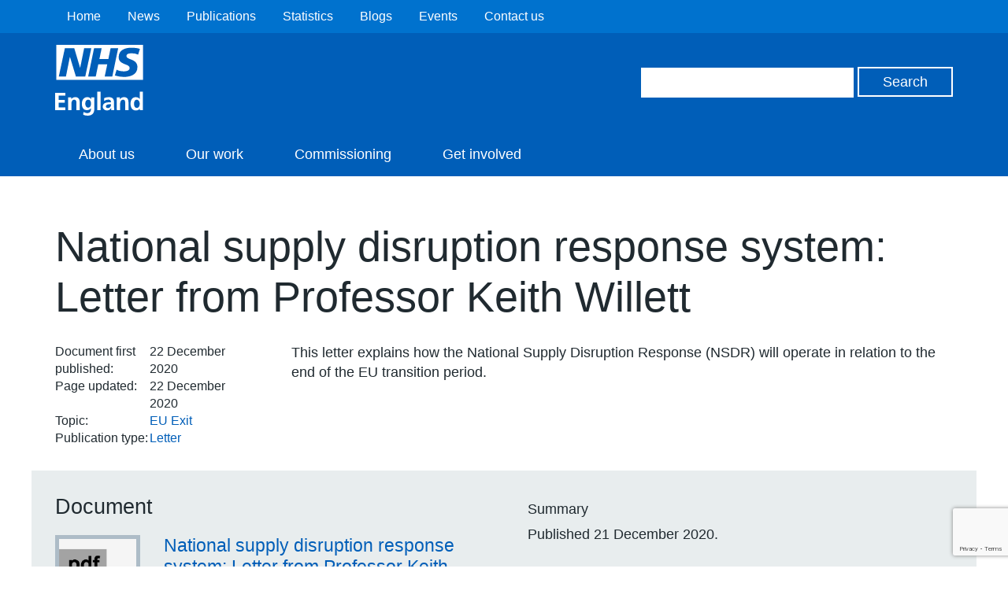

--- FILE ---
content_type: text/html; charset=utf-8
request_url: https://www.google.com/recaptcha/api2/anchor?ar=1&k=6Ld9JegkAAAAAEzna4HCHXBNyzb5k82ivMDZLstF&co=aHR0cHM6Ly93d3cuZW5nbGFuZC5uaHMudWs6NDQz&hl=en&v=PoyoqOPhxBO7pBk68S4YbpHZ&size=invisible&anchor-ms=20000&execute-ms=30000&cb=c4ojn67sff2c
body_size: 48543
content:
<!DOCTYPE HTML><html dir="ltr" lang="en"><head><meta http-equiv="Content-Type" content="text/html; charset=UTF-8">
<meta http-equiv="X-UA-Compatible" content="IE=edge">
<title>reCAPTCHA</title>
<style type="text/css">
/* cyrillic-ext */
@font-face {
  font-family: 'Roboto';
  font-style: normal;
  font-weight: 400;
  font-stretch: 100%;
  src: url(//fonts.gstatic.com/s/roboto/v48/KFO7CnqEu92Fr1ME7kSn66aGLdTylUAMa3GUBHMdazTgWw.woff2) format('woff2');
  unicode-range: U+0460-052F, U+1C80-1C8A, U+20B4, U+2DE0-2DFF, U+A640-A69F, U+FE2E-FE2F;
}
/* cyrillic */
@font-face {
  font-family: 'Roboto';
  font-style: normal;
  font-weight: 400;
  font-stretch: 100%;
  src: url(//fonts.gstatic.com/s/roboto/v48/KFO7CnqEu92Fr1ME7kSn66aGLdTylUAMa3iUBHMdazTgWw.woff2) format('woff2');
  unicode-range: U+0301, U+0400-045F, U+0490-0491, U+04B0-04B1, U+2116;
}
/* greek-ext */
@font-face {
  font-family: 'Roboto';
  font-style: normal;
  font-weight: 400;
  font-stretch: 100%;
  src: url(//fonts.gstatic.com/s/roboto/v48/KFO7CnqEu92Fr1ME7kSn66aGLdTylUAMa3CUBHMdazTgWw.woff2) format('woff2');
  unicode-range: U+1F00-1FFF;
}
/* greek */
@font-face {
  font-family: 'Roboto';
  font-style: normal;
  font-weight: 400;
  font-stretch: 100%;
  src: url(//fonts.gstatic.com/s/roboto/v48/KFO7CnqEu92Fr1ME7kSn66aGLdTylUAMa3-UBHMdazTgWw.woff2) format('woff2');
  unicode-range: U+0370-0377, U+037A-037F, U+0384-038A, U+038C, U+038E-03A1, U+03A3-03FF;
}
/* math */
@font-face {
  font-family: 'Roboto';
  font-style: normal;
  font-weight: 400;
  font-stretch: 100%;
  src: url(//fonts.gstatic.com/s/roboto/v48/KFO7CnqEu92Fr1ME7kSn66aGLdTylUAMawCUBHMdazTgWw.woff2) format('woff2');
  unicode-range: U+0302-0303, U+0305, U+0307-0308, U+0310, U+0312, U+0315, U+031A, U+0326-0327, U+032C, U+032F-0330, U+0332-0333, U+0338, U+033A, U+0346, U+034D, U+0391-03A1, U+03A3-03A9, U+03B1-03C9, U+03D1, U+03D5-03D6, U+03F0-03F1, U+03F4-03F5, U+2016-2017, U+2034-2038, U+203C, U+2040, U+2043, U+2047, U+2050, U+2057, U+205F, U+2070-2071, U+2074-208E, U+2090-209C, U+20D0-20DC, U+20E1, U+20E5-20EF, U+2100-2112, U+2114-2115, U+2117-2121, U+2123-214F, U+2190, U+2192, U+2194-21AE, U+21B0-21E5, U+21F1-21F2, U+21F4-2211, U+2213-2214, U+2216-22FF, U+2308-230B, U+2310, U+2319, U+231C-2321, U+2336-237A, U+237C, U+2395, U+239B-23B7, U+23D0, U+23DC-23E1, U+2474-2475, U+25AF, U+25B3, U+25B7, U+25BD, U+25C1, U+25CA, U+25CC, U+25FB, U+266D-266F, U+27C0-27FF, U+2900-2AFF, U+2B0E-2B11, U+2B30-2B4C, U+2BFE, U+3030, U+FF5B, U+FF5D, U+1D400-1D7FF, U+1EE00-1EEFF;
}
/* symbols */
@font-face {
  font-family: 'Roboto';
  font-style: normal;
  font-weight: 400;
  font-stretch: 100%;
  src: url(//fonts.gstatic.com/s/roboto/v48/KFO7CnqEu92Fr1ME7kSn66aGLdTylUAMaxKUBHMdazTgWw.woff2) format('woff2');
  unicode-range: U+0001-000C, U+000E-001F, U+007F-009F, U+20DD-20E0, U+20E2-20E4, U+2150-218F, U+2190, U+2192, U+2194-2199, U+21AF, U+21E6-21F0, U+21F3, U+2218-2219, U+2299, U+22C4-22C6, U+2300-243F, U+2440-244A, U+2460-24FF, U+25A0-27BF, U+2800-28FF, U+2921-2922, U+2981, U+29BF, U+29EB, U+2B00-2BFF, U+4DC0-4DFF, U+FFF9-FFFB, U+10140-1018E, U+10190-1019C, U+101A0, U+101D0-101FD, U+102E0-102FB, U+10E60-10E7E, U+1D2C0-1D2D3, U+1D2E0-1D37F, U+1F000-1F0FF, U+1F100-1F1AD, U+1F1E6-1F1FF, U+1F30D-1F30F, U+1F315, U+1F31C, U+1F31E, U+1F320-1F32C, U+1F336, U+1F378, U+1F37D, U+1F382, U+1F393-1F39F, U+1F3A7-1F3A8, U+1F3AC-1F3AF, U+1F3C2, U+1F3C4-1F3C6, U+1F3CA-1F3CE, U+1F3D4-1F3E0, U+1F3ED, U+1F3F1-1F3F3, U+1F3F5-1F3F7, U+1F408, U+1F415, U+1F41F, U+1F426, U+1F43F, U+1F441-1F442, U+1F444, U+1F446-1F449, U+1F44C-1F44E, U+1F453, U+1F46A, U+1F47D, U+1F4A3, U+1F4B0, U+1F4B3, U+1F4B9, U+1F4BB, U+1F4BF, U+1F4C8-1F4CB, U+1F4D6, U+1F4DA, U+1F4DF, U+1F4E3-1F4E6, U+1F4EA-1F4ED, U+1F4F7, U+1F4F9-1F4FB, U+1F4FD-1F4FE, U+1F503, U+1F507-1F50B, U+1F50D, U+1F512-1F513, U+1F53E-1F54A, U+1F54F-1F5FA, U+1F610, U+1F650-1F67F, U+1F687, U+1F68D, U+1F691, U+1F694, U+1F698, U+1F6AD, U+1F6B2, U+1F6B9-1F6BA, U+1F6BC, U+1F6C6-1F6CF, U+1F6D3-1F6D7, U+1F6E0-1F6EA, U+1F6F0-1F6F3, U+1F6F7-1F6FC, U+1F700-1F7FF, U+1F800-1F80B, U+1F810-1F847, U+1F850-1F859, U+1F860-1F887, U+1F890-1F8AD, U+1F8B0-1F8BB, U+1F8C0-1F8C1, U+1F900-1F90B, U+1F93B, U+1F946, U+1F984, U+1F996, U+1F9E9, U+1FA00-1FA6F, U+1FA70-1FA7C, U+1FA80-1FA89, U+1FA8F-1FAC6, U+1FACE-1FADC, U+1FADF-1FAE9, U+1FAF0-1FAF8, U+1FB00-1FBFF;
}
/* vietnamese */
@font-face {
  font-family: 'Roboto';
  font-style: normal;
  font-weight: 400;
  font-stretch: 100%;
  src: url(//fonts.gstatic.com/s/roboto/v48/KFO7CnqEu92Fr1ME7kSn66aGLdTylUAMa3OUBHMdazTgWw.woff2) format('woff2');
  unicode-range: U+0102-0103, U+0110-0111, U+0128-0129, U+0168-0169, U+01A0-01A1, U+01AF-01B0, U+0300-0301, U+0303-0304, U+0308-0309, U+0323, U+0329, U+1EA0-1EF9, U+20AB;
}
/* latin-ext */
@font-face {
  font-family: 'Roboto';
  font-style: normal;
  font-weight: 400;
  font-stretch: 100%;
  src: url(//fonts.gstatic.com/s/roboto/v48/KFO7CnqEu92Fr1ME7kSn66aGLdTylUAMa3KUBHMdazTgWw.woff2) format('woff2');
  unicode-range: U+0100-02BA, U+02BD-02C5, U+02C7-02CC, U+02CE-02D7, U+02DD-02FF, U+0304, U+0308, U+0329, U+1D00-1DBF, U+1E00-1E9F, U+1EF2-1EFF, U+2020, U+20A0-20AB, U+20AD-20C0, U+2113, U+2C60-2C7F, U+A720-A7FF;
}
/* latin */
@font-face {
  font-family: 'Roboto';
  font-style: normal;
  font-weight: 400;
  font-stretch: 100%;
  src: url(//fonts.gstatic.com/s/roboto/v48/KFO7CnqEu92Fr1ME7kSn66aGLdTylUAMa3yUBHMdazQ.woff2) format('woff2');
  unicode-range: U+0000-00FF, U+0131, U+0152-0153, U+02BB-02BC, U+02C6, U+02DA, U+02DC, U+0304, U+0308, U+0329, U+2000-206F, U+20AC, U+2122, U+2191, U+2193, U+2212, U+2215, U+FEFF, U+FFFD;
}
/* cyrillic-ext */
@font-face {
  font-family: 'Roboto';
  font-style: normal;
  font-weight: 500;
  font-stretch: 100%;
  src: url(//fonts.gstatic.com/s/roboto/v48/KFO7CnqEu92Fr1ME7kSn66aGLdTylUAMa3GUBHMdazTgWw.woff2) format('woff2');
  unicode-range: U+0460-052F, U+1C80-1C8A, U+20B4, U+2DE0-2DFF, U+A640-A69F, U+FE2E-FE2F;
}
/* cyrillic */
@font-face {
  font-family: 'Roboto';
  font-style: normal;
  font-weight: 500;
  font-stretch: 100%;
  src: url(//fonts.gstatic.com/s/roboto/v48/KFO7CnqEu92Fr1ME7kSn66aGLdTylUAMa3iUBHMdazTgWw.woff2) format('woff2');
  unicode-range: U+0301, U+0400-045F, U+0490-0491, U+04B0-04B1, U+2116;
}
/* greek-ext */
@font-face {
  font-family: 'Roboto';
  font-style: normal;
  font-weight: 500;
  font-stretch: 100%;
  src: url(//fonts.gstatic.com/s/roboto/v48/KFO7CnqEu92Fr1ME7kSn66aGLdTylUAMa3CUBHMdazTgWw.woff2) format('woff2');
  unicode-range: U+1F00-1FFF;
}
/* greek */
@font-face {
  font-family: 'Roboto';
  font-style: normal;
  font-weight: 500;
  font-stretch: 100%;
  src: url(//fonts.gstatic.com/s/roboto/v48/KFO7CnqEu92Fr1ME7kSn66aGLdTylUAMa3-UBHMdazTgWw.woff2) format('woff2');
  unicode-range: U+0370-0377, U+037A-037F, U+0384-038A, U+038C, U+038E-03A1, U+03A3-03FF;
}
/* math */
@font-face {
  font-family: 'Roboto';
  font-style: normal;
  font-weight: 500;
  font-stretch: 100%;
  src: url(//fonts.gstatic.com/s/roboto/v48/KFO7CnqEu92Fr1ME7kSn66aGLdTylUAMawCUBHMdazTgWw.woff2) format('woff2');
  unicode-range: U+0302-0303, U+0305, U+0307-0308, U+0310, U+0312, U+0315, U+031A, U+0326-0327, U+032C, U+032F-0330, U+0332-0333, U+0338, U+033A, U+0346, U+034D, U+0391-03A1, U+03A3-03A9, U+03B1-03C9, U+03D1, U+03D5-03D6, U+03F0-03F1, U+03F4-03F5, U+2016-2017, U+2034-2038, U+203C, U+2040, U+2043, U+2047, U+2050, U+2057, U+205F, U+2070-2071, U+2074-208E, U+2090-209C, U+20D0-20DC, U+20E1, U+20E5-20EF, U+2100-2112, U+2114-2115, U+2117-2121, U+2123-214F, U+2190, U+2192, U+2194-21AE, U+21B0-21E5, U+21F1-21F2, U+21F4-2211, U+2213-2214, U+2216-22FF, U+2308-230B, U+2310, U+2319, U+231C-2321, U+2336-237A, U+237C, U+2395, U+239B-23B7, U+23D0, U+23DC-23E1, U+2474-2475, U+25AF, U+25B3, U+25B7, U+25BD, U+25C1, U+25CA, U+25CC, U+25FB, U+266D-266F, U+27C0-27FF, U+2900-2AFF, U+2B0E-2B11, U+2B30-2B4C, U+2BFE, U+3030, U+FF5B, U+FF5D, U+1D400-1D7FF, U+1EE00-1EEFF;
}
/* symbols */
@font-face {
  font-family: 'Roboto';
  font-style: normal;
  font-weight: 500;
  font-stretch: 100%;
  src: url(//fonts.gstatic.com/s/roboto/v48/KFO7CnqEu92Fr1ME7kSn66aGLdTylUAMaxKUBHMdazTgWw.woff2) format('woff2');
  unicode-range: U+0001-000C, U+000E-001F, U+007F-009F, U+20DD-20E0, U+20E2-20E4, U+2150-218F, U+2190, U+2192, U+2194-2199, U+21AF, U+21E6-21F0, U+21F3, U+2218-2219, U+2299, U+22C4-22C6, U+2300-243F, U+2440-244A, U+2460-24FF, U+25A0-27BF, U+2800-28FF, U+2921-2922, U+2981, U+29BF, U+29EB, U+2B00-2BFF, U+4DC0-4DFF, U+FFF9-FFFB, U+10140-1018E, U+10190-1019C, U+101A0, U+101D0-101FD, U+102E0-102FB, U+10E60-10E7E, U+1D2C0-1D2D3, U+1D2E0-1D37F, U+1F000-1F0FF, U+1F100-1F1AD, U+1F1E6-1F1FF, U+1F30D-1F30F, U+1F315, U+1F31C, U+1F31E, U+1F320-1F32C, U+1F336, U+1F378, U+1F37D, U+1F382, U+1F393-1F39F, U+1F3A7-1F3A8, U+1F3AC-1F3AF, U+1F3C2, U+1F3C4-1F3C6, U+1F3CA-1F3CE, U+1F3D4-1F3E0, U+1F3ED, U+1F3F1-1F3F3, U+1F3F5-1F3F7, U+1F408, U+1F415, U+1F41F, U+1F426, U+1F43F, U+1F441-1F442, U+1F444, U+1F446-1F449, U+1F44C-1F44E, U+1F453, U+1F46A, U+1F47D, U+1F4A3, U+1F4B0, U+1F4B3, U+1F4B9, U+1F4BB, U+1F4BF, U+1F4C8-1F4CB, U+1F4D6, U+1F4DA, U+1F4DF, U+1F4E3-1F4E6, U+1F4EA-1F4ED, U+1F4F7, U+1F4F9-1F4FB, U+1F4FD-1F4FE, U+1F503, U+1F507-1F50B, U+1F50D, U+1F512-1F513, U+1F53E-1F54A, U+1F54F-1F5FA, U+1F610, U+1F650-1F67F, U+1F687, U+1F68D, U+1F691, U+1F694, U+1F698, U+1F6AD, U+1F6B2, U+1F6B9-1F6BA, U+1F6BC, U+1F6C6-1F6CF, U+1F6D3-1F6D7, U+1F6E0-1F6EA, U+1F6F0-1F6F3, U+1F6F7-1F6FC, U+1F700-1F7FF, U+1F800-1F80B, U+1F810-1F847, U+1F850-1F859, U+1F860-1F887, U+1F890-1F8AD, U+1F8B0-1F8BB, U+1F8C0-1F8C1, U+1F900-1F90B, U+1F93B, U+1F946, U+1F984, U+1F996, U+1F9E9, U+1FA00-1FA6F, U+1FA70-1FA7C, U+1FA80-1FA89, U+1FA8F-1FAC6, U+1FACE-1FADC, U+1FADF-1FAE9, U+1FAF0-1FAF8, U+1FB00-1FBFF;
}
/* vietnamese */
@font-face {
  font-family: 'Roboto';
  font-style: normal;
  font-weight: 500;
  font-stretch: 100%;
  src: url(//fonts.gstatic.com/s/roboto/v48/KFO7CnqEu92Fr1ME7kSn66aGLdTylUAMa3OUBHMdazTgWw.woff2) format('woff2');
  unicode-range: U+0102-0103, U+0110-0111, U+0128-0129, U+0168-0169, U+01A0-01A1, U+01AF-01B0, U+0300-0301, U+0303-0304, U+0308-0309, U+0323, U+0329, U+1EA0-1EF9, U+20AB;
}
/* latin-ext */
@font-face {
  font-family: 'Roboto';
  font-style: normal;
  font-weight: 500;
  font-stretch: 100%;
  src: url(//fonts.gstatic.com/s/roboto/v48/KFO7CnqEu92Fr1ME7kSn66aGLdTylUAMa3KUBHMdazTgWw.woff2) format('woff2');
  unicode-range: U+0100-02BA, U+02BD-02C5, U+02C7-02CC, U+02CE-02D7, U+02DD-02FF, U+0304, U+0308, U+0329, U+1D00-1DBF, U+1E00-1E9F, U+1EF2-1EFF, U+2020, U+20A0-20AB, U+20AD-20C0, U+2113, U+2C60-2C7F, U+A720-A7FF;
}
/* latin */
@font-face {
  font-family: 'Roboto';
  font-style: normal;
  font-weight: 500;
  font-stretch: 100%;
  src: url(//fonts.gstatic.com/s/roboto/v48/KFO7CnqEu92Fr1ME7kSn66aGLdTylUAMa3yUBHMdazQ.woff2) format('woff2');
  unicode-range: U+0000-00FF, U+0131, U+0152-0153, U+02BB-02BC, U+02C6, U+02DA, U+02DC, U+0304, U+0308, U+0329, U+2000-206F, U+20AC, U+2122, U+2191, U+2193, U+2212, U+2215, U+FEFF, U+FFFD;
}
/* cyrillic-ext */
@font-face {
  font-family: 'Roboto';
  font-style: normal;
  font-weight: 900;
  font-stretch: 100%;
  src: url(//fonts.gstatic.com/s/roboto/v48/KFO7CnqEu92Fr1ME7kSn66aGLdTylUAMa3GUBHMdazTgWw.woff2) format('woff2');
  unicode-range: U+0460-052F, U+1C80-1C8A, U+20B4, U+2DE0-2DFF, U+A640-A69F, U+FE2E-FE2F;
}
/* cyrillic */
@font-face {
  font-family: 'Roboto';
  font-style: normal;
  font-weight: 900;
  font-stretch: 100%;
  src: url(//fonts.gstatic.com/s/roboto/v48/KFO7CnqEu92Fr1ME7kSn66aGLdTylUAMa3iUBHMdazTgWw.woff2) format('woff2');
  unicode-range: U+0301, U+0400-045F, U+0490-0491, U+04B0-04B1, U+2116;
}
/* greek-ext */
@font-face {
  font-family: 'Roboto';
  font-style: normal;
  font-weight: 900;
  font-stretch: 100%;
  src: url(//fonts.gstatic.com/s/roboto/v48/KFO7CnqEu92Fr1ME7kSn66aGLdTylUAMa3CUBHMdazTgWw.woff2) format('woff2');
  unicode-range: U+1F00-1FFF;
}
/* greek */
@font-face {
  font-family: 'Roboto';
  font-style: normal;
  font-weight: 900;
  font-stretch: 100%;
  src: url(//fonts.gstatic.com/s/roboto/v48/KFO7CnqEu92Fr1ME7kSn66aGLdTylUAMa3-UBHMdazTgWw.woff2) format('woff2');
  unicode-range: U+0370-0377, U+037A-037F, U+0384-038A, U+038C, U+038E-03A1, U+03A3-03FF;
}
/* math */
@font-face {
  font-family: 'Roboto';
  font-style: normal;
  font-weight: 900;
  font-stretch: 100%;
  src: url(//fonts.gstatic.com/s/roboto/v48/KFO7CnqEu92Fr1ME7kSn66aGLdTylUAMawCUBHMdazTgWw.woff2) format('woff2');
  unicode-range: U+0302-0303, U+0305, U+0307-0308, U+0310, U+0312, U+0315, U+031A, U+0326-0327, U+032C, U+032F-0330, U+0332-0333, U+0338, U+033A, U+0346, U+034D, U+0391-03A1, U+03A3-03A9, U+03B1-03C9, U+03D1, U+03D5-03D6, U+03F0-03F1, U+03F4-03F5, U+2016-2017, U+2034-2038, U+203C, U+2040, U+2043, U+2047, U+2050, U+2057, U+205F, U+2070-2071, U+2074-208E, U+2090-209C, U+20D0-20DC, U+20E1, U+20E5-20EF, U+2100-2112, U+2114-2115, U+2117-2121, U+2123-214F, U+2190, U+2192, U+2194-21AE, U+21B0-21E5, U+21F1-21F2, U+21F4-2211, U+2213-2214, U+2216-22FF, U+2308-230B, U+2310, U+2319, U+231C-2321, U+2336-237A, U+237C, U+2395, U+239B-23B7, U+23D0, U+23DC-23E1, U+2474-2475, U+25AF, U+25B3, U+25B7, U+25BD, U+25C1, U+25CA, U+25CC, U+25FB, U+266D-266F, U+27C0-27FF, U+2900-2AFF, U+2B0E-2B11, U+2B30-2B4C, U+2BFE, U+3030, U+FF5B, U+FF5D, U+1D400-1D7FF, U+1EE00-1EEFF;
}
/* symbols */
@font-face {
  font-family: 'Roboto';
  font-style: normal;
  font-weight: 900;
  font-stretch: 100%;
  src: url(//fonts.gstatic.com/s/roboto/v48/KFO7CnqEu92Fr1ME7kSn66aGLdTylUAMaxKUBHMdazTgWw.woff2) format('woff2');
  unicode-range: U+0001-000C, U+000E-001F, U+007F-009F, U+20DD-20E0, U+20E2-20E4, U+2150-218F, U+2190, U+2192, U+2194-2199, U+21AF, U+21E6-21F0, U+21F3, U+2218-2219, U+2299, U+22C4-22C6, U+2300-243F, U+2440-244A, U+2460-24FF, U+25A0-27BF, U+2800-28FF, U+2921-2922, U+2981, U+29BF, U+29EB, U+2B00-2BFF, U+4DC0-4DFF, U+FFF9-FFFB, U+10140-1018E, U+10190-1019C, U+101A0, U+101D0-101FD, U+102E0-102FB, U+10E60-10E7E, U+1D2C0-1D2D3, U+1D2E0-1D37F, U+1F000-1F0FF, U+1F100-1F1AD, U+1F1E6-1F1FF, U+1F30D-1F30F, U+1F315, U+1F31C, U+1F31E, U+1F320-1F32C, U+1F336, U+1F378, U+1F37D, U+1F382, U+1F393-1F39F, U+1F3A7-1F3A8, U+1F3AC-1F3AF, U+1F3C2, U+1F3C4-1F3C6, U+1F3CA-1F3CE, U+1F3D4-1F3E0, U+1F3ED, U+1F3F1-1F3F3, U+1F3F5-1F3F7, U+1F408, U+1F415, U+1F41F, U+1F426, U+1F43F, U+1F441-1F442, U+1F444, U+1F446-1F449, U+1F44C-1F44E, U+1F453, U+1F46A, U+1F47D, U+1F4A3, U+1F4B0, U+1F4B3, U+1F4B9, U+1F4BB, U+1F4BF, U+1F4C8-1F4CB, U+1F4D6, U+1F4DA, U+1F4DF, U+1F4E3-1F4E6, U+1F4EA-1F4ED, U+1F4F7, U+1F4F9-1F4FB, U+1F4FD-1F4FE, U+1F503, U+1F507-1F50B, U+1F50D, U+1F512-1F513, U+1F53E-1F54A, U+1F54F-1F5FA, U+1F610, U+1F650-1F67F, U+1F687, U+1F68D, U+1F691, U+1F694, U+1F698, U+1F6AD, U+1F6B2, U+1F6B9-1F6BA, U+1F6BC, U+1F6C6-1F6CF, U+1F6D3-1F6D7, U+1F6E0-1F6EA, U+1F6F0-1F6F3, U+1F6F7-1F6FC, U+1F700-1F7FF, U+1F800-1F80B, U+1F810-1F847, U+1F850-1F859, U+1F860-1F887, U+1F890-1F8AD, U+1F8B0-1F8BB, U+1F8C0-1F8C1, U+1F900-1F90B, U+1F93B, U+1F946, U+1F984, U+1F996, U+1F9E9, U+1FA00-1FA6F, U+1FA70-1FA7C, U+1FA80-1FA89, U+1FA8F-1FAC6, U+1FACE-1FADC, U+1FADF-1FAE9, U+1FAF0-1FAF8, U+1FB00-1FBFF;
}
/* vietnamese */
@font-face {
  font-family: 'Roboto';
  font-style: normal;
  font-weight: 900;
  font-stretch: 100%;
  src: url(//fonts.gstatic.com/s/roboto/v48/KFO7CnqEu92Fr1ME7kSn66aGLdTylUAMa3OUBHMdazTgWw.woff2) format('woff2');
  unicode-range: U+0102-0103, U+0110-0111, U+0128-0129, U+0168-0169, U+01A0-01A1, U+01AF-01B0, U+0300-0301, U+0303-0304, U+0308-0309, U+0323, U+0329, U+1EA0-1EF9, U+20AB;
}
/* latin-ext */
@font-face {
  font-family: 'Roboto';
  font-style: normal;
  font-weight: 900;
  font-stretch: 100%;
  src: url(//fonts.gstatic.com/s/roboto/v48/KFO7CnqEu92Fr1ME7kSn66aGLdTylUAMa3KUBHMdazTgWw.woff2) format('woff2');
  unicode-range: U+0100-02BA, U+02BD-02C5, U+02C7-02CC, U+02CE-02D7, U+02DD-02FF, U+0304, U+0308, U+0329, U+1D00-1DBF, U+1E00-1E9F, U+1EF2-1EFF, U+2020, U+20A0-20AB, U+20AD-20C0, U+2113, U+2C60-2C7F, U+A720-A7FF;
}
/* latin */
@font-face {
  font-family: 'Roboto';
  font-style: normal;
  font-weight: 900;
  font-stretch: 100%;
  src: url(//fonts.gstatic.com/s/roboto/v48/KFO7CnqEu92Fr1ME7kSn66aGLdTylUAMa3yUBHMdazQ.woff2) format('woff2');
  unicode-range: U+0000-00FF, U+0131, U+0152-0153, U+02BB-02BC, U+02C6, U+02DA, U+02DC, U+0304, U+0308, U+0329, U+2000-206F, U+20AC, U+2122, U+2191, U+2193, U+2212, U+2215, U+FEFF, U+FFFD;
}

</style>
<link rel="stylesheet" type="text/css" href="https://www.gstatic.com/recaptcha/releases/PoyoqOPhxBO7pBk68S4YbpHZ/styles__ltr.css">
<script nonce="yc_ZACkUjp45EcFynJez2A" type="text/javascript">window['__recaptcha_api'] = 'https://www.google.com/recaptcha/api2/';</script>
<script type="text/javascript" src="https://www.gstatic.com/recaptcha/releases/PoyoqOPhxBO7pBk68S4YbpHZ/recaptcha__en.js" nonce="yc_ZACkUjp45EcFynJez2A">
      
    </script></head>
<body><div id="rc-anchor-alert" class="rc-anchor-alert"></div>
<input type="hidden" id="recaptcha-token" value="[base64]">
<script type="text/javascript" nonce="yc_ZACkUjp45EcFynJez2A">
      recaptcha.anchor.Main.init("[\x22ainput\x22,[\x22bgdata\x22,\x22\x22,\[base64]/[base64]/[base64]/[base64]/[base64]/[base64]/[base64]/[base64]/[base64]/[base64]\\u003d\x22,\[base64]\\u003d\\u003d\x22,\x22wrMXMMOyI8OYw5nDrCPCkMOEwqHCpkDDpD0zb8O4ScKwWcKhw5gywq/DoicMFsO2w4nCgW0+G8O9wprDu8OQB8KNw53DlsOgw41pan9WwooHN8KNw5rDsiIKwqvDnmjCowLDtsK4w5MPZ8KRwp9SJihVw53DpEpwTWU0XcKXUcOmXhTChn/CqGsrChsUw7jChVIJI8KxJcO1ZCvDj05TPcK9w7MsdMOfwqVyYMKxwrTCg1EnQl9hJjsNIMKSw7TDrsKBRsKsw5lAw4HCvDTCoQJNw5/CpGrCjsKWwr4dwrHDmm7CnFJvwpoUw7TDvCItwoQrw53CrUvCvRNVMW5rWTh5woPCjcOLIMKYfCABXcODwp/CmsOsw63CrsOTwq8VPSnDvBUZw5AyV8OfwpHDo2bDncK3w4cew5HCgcKNeAHCtcKWw5XDuWkWKHXChMOSwpZnCENodMOcw4fCqsOTGHMjwq/Cv8Orw6bCqMKlwrQxGMO7WcOww4Mcw5XDjHx/RA5xFcOYbmHCv8OyZGB8w4rCuMKZw55qDwHCohXCkcOlKsOfQxnCnx96w5ggNG/DkMOaYsK5A0xEdsKDHFFTwrI8w6bCjMOFQyrCp2pJw4bDlsOTwrMiwqfDrsOWwpbDoVvDsQZZwrTCr8OHwqgHCUFfw6Fgw4w9w6PCtkZLaVHCqTzDiTh4DBw/DMOkW2k+wr90fzd9XS/Dm3c7wpnDvcK1w54kEzTDjUcUwrMEw5DCjTN2UcK+eylxwotALcO7w7E8w5PCgFc1wrTDjcOOLADDvznDrHxiwq4HEMKKw78Jwr3CscO8w7TCuDR5S8KAXcOOJTXCkgXDrMKVwqxUacOjw6cAS8OAw5dIwpxHLcKcB3vDn2/CisK8MBUXw4g+JBTChQ1OwqjCjcOCfsKQXMO8GMK+w5LCmcOqwo9Fw5V8axzDkEBCUmtrw5d+W8KYwr8WwqPDtCUHKcOgFTtPesO1wpLDpgNwwo1FFG3DsSTCogzCsGbDgsKBaMK1wpQdDTBWw55kw7hdwpp7RlrCmMOBTizDgSBIM8K7w7nCtR9hVX/[base64]/Di3ggw4pLBwgrUBRCwrFhw7HChQLDsyrCt0t3w58cwpA3w4p/X8KoC0fDlkjDncKiwo5HMFlowq/ClhlycMOAS8KJGcOdP0YBAMKVPRp9woQFwpVeW8K8wrHCp8KNR8O/w4fDkkhyGHXCmVrDkMKvXH/[base64]/[base64]/DgsOtwrNpw4HDhm3CoXLCgcOMYcOww54Yw4oIVlTDtRvDhBNrTB3CtSDDlcKhABDDk3Yhw7zDhsOMwqfCsklcwr1JVU3DnBhVw4jCkMOCEsOtWy8dIFzDvg/CtcOhwqnDrcOkwonDpsOzwrF+w43CnsOFRRIawq9WwpnCn1DDiMOFw5BMG8K3w6cIVsOpw6F+wrM4AkXCvsK/DMONCsOVwqnCqcKJwqB4eyIQw4rDpzl0dl/DmMOZNykywpzChcKtw7ETV8Kxb3tLQMOBGcO8wqvDk8OtKsK2wqnDkcKeV8OTFMOMSQVRw4o/RwYzaMOgA3ZcXgzCkcK5w5IzW0FdAsKGw4fCqgIHAT5WK8Klw7fCu8OEwpHDnMKWDsO0w6fDl8K1fVzCvsOzw4/Ct8KMwrZwU8OIwr7CgEfDnBHCscOyw4DDtXDDglk0KmYaw4MLB8OUCMK+wp9dw549wp/[base64]/YsKaT8OZw4MwwpjDicOQAcOzVcK2CE/[base64]/Dj1UWwozCuW7DhMOpPMOxfDlFH1fCuMKjwo98wrBIwotMw7TDlsO1bcKgXsOEwrFwXwBZScOaYHc6woMjHGgtwoAXw6hEZQA4IVlTw7/Dlg3DhmjDicOowp4Vw6PCkT/[base64]/DlcO0w5zCq8OCHHnDtAtjw7Esw4nChMKFwrVzwq5OwpDDksOwwpQDw58Jw7Qrw63DmMKGwrTDpAzCrMKkOhPCsT3CtjDDgTTCsMOHFsOmB8Opw4vCscOCehbCr8O/w5M1djzCssO5fsKQIsOdecKsP2XCpTPDnQ3DnSFDJEUXUmEmw6oIw5DDmgPDrcKiD14wZnvDu8Otw5Ucw6JyQi/CjcO1w4HDvcObw7zChSnCv8OIw60hwqHDpcKnw6J0LRfDisKsTsOcIsK/YcOgEcK4X8Odawl1OB3Ckm3CnMOwUE7Du8K6w6rCtMK1w7TCpTPCriA8w43CmF0lcDbDvmAYw6DCvm7DvwUKOirDix9dLcKZw6QzAH7Ci8OGAMOEwr3CtMKgwr/CkMOEw74/wpt9wrnCsyMPHUlzJMK/wooTw6ZBwqRwwovCi8O7R8KMYcOdQH8yXmgVwpNUM8KrH8OHVsOSw6cAw7UVw5nCvjh+ScOTw5rDhMOGwoAZw6rCu1TDl8KDRcK9BQAleX3CusOCw6TDscKiwqfDsCLDvUgXw4oQUcKiw6nCuDjCisOMc8KLUmXDhsOtfFgkwqXDs8KqZHzCmRE1wpTDtk8uD2Z4A0h/w6doWTYew5fCqApKKHjDj07DsMOIwq5iwrDDqMOCH8O+wrkqwqHClzlFwqHDoxTCuyF4wpZmw6BDQ8KWZsOYdcKrwpFrw7zCrgVYwrzDn0NLw4c1wo5zIMOpwp8yMsKhcsOfwodDdcKDZW/CuiHCl8KFw5EwO8O9woTCmiTDucKbdcOfO8KAwr86DTpxwo9swrbDssOlwo5dw7N/OHUxGBPCosK3XcKDw6LCr8K2w75Xwr4lIcK9IlPCvMKQw6rCr8OKwo4aL8KSQDzCtcKqwpnDryx+OcKuESrDqEjClsOxJjgIw5ZfMcODwpbCiGVEM35nwrHCmg7Dn8Klw77ClRvCp8OrBDXDgnoXw6l4w7HClEPCt8KHw5/CncOJZR8CHcK6DWssw6vCqMOoOiY5w6QywrPCp8KHRFktW8OXwrsDecK8BCYhw67DoMOpwrRRR8OGWcK/wrlqw5EHYcOvw402w4bCgcOcREjCscK7w5tnwos8w5LCocK4Ck50BsOPIcKmDnnDgy3DjsO+wogJwoh5wrLCkkspdlbDtcKswr/DuMK4w73CqAAzXmwbw4U3w4DClm9bA3XCgmnDncO7wp7Diz/[base64]/w7PDmR4Nw5DDqsKFwoTDswp6KFPDocO2BcKLwp19WGcMaMK7N8OuDydkS0/Ds8OkNm9+wotlwrolGsKuwozDt8OgJ8Ksw4wIbMOIwp7DuX/DvxF9MAhxL8K2w5cGw5ozTRcLw4XDiWLCvMOadcOtdzPDjcK4w7wmw68zY8OoDV/DkEDCmMOCwoh0YsKWZlEmw7TCgsORw7dnw57Dp8O/V8OHQjtLw5d0fm4Awot3wqXDjSfDqwfCtcKkwovDhMK+ZzTDgMK8UkRLw6fCrxkMwqQdYSNdwpTDu8OHw7XCjcOnfMKbw6/DncODWMODfcKxBsO3wpYyV8OvPsKcUsO7FVrDrlPCqWfDo8ONGxrCjsKHV2nDksOqEsKHacKbAcO6wobDmj7DpcOtwpA5E8KlUcOuI0UQVsOgw4fCusKcwq8awqXDlWHCm8KDFHnDn8KmW0ZhwrDDq8Ktwog/wpDCsB7Cg8Osw6Fqw5/CncKKNcK9w4kTJXNQUC7Dm8KBRsORw63Crk3DncKSw7vCvcK/wq3DhQAMGxbDjibCvU8GKE5vw7cvWsK/B0xyw7/CqBPDgE7ChsK4HcKvwr8+b8OuwozCun7CuAEow43Cj8KJVnM7wpLCj2NCWsKsTFDDosOhecOkw54YwoUkwroEw5zDgmHCmsK3w4ABw5fDi8KQw6ZXPxXClj/Dp8Otw45Ww5HChz/CmMKfwqDCuCxHccKxwpZnw54/[base64]/DpsOaCyI8wqbDuCbDn8OiNV5Zw5cIwpZ+wpTCrMKNw7lWbF14K8OySwdrw5spV8KnBkTCr8OpwoYXwqPDrcOBNsKJwpHDtFzCpG5Lwo/[base64]/DokcywqvCpDgEw4LDsTjClcOFcMKEw4Q5w59LwoUywoJlw5llw6bCq3QxL8OKeMOAMBTDnEnCtDc/fjwUwpkRw7AWw5JQw4JuwozCi8ObVMK1wo7CuBZ0w4g2wonCggEIwpYAw5TCoMO5ETzChwZDF8O9wpJBw70Uw7vCiH/DncKqw7cZIFhfwrYbw5xewqAWF2Yaw4XDscKNO8O8w6TCk1MbwrgndAJxw67CsMK8w61qw5LDiwYvw6/DqQY6ZcKbVcOewqTCnjIewoLDoWgzRFTDuTkNw7NBw4vDjxBgwoZpNQHCisK8wojCp1TCkcOqwpw9ZsKFQMK3bxMHwq7DhSXCsMO1eWNKQhMDfj7CpScoEko+wqJkRyJKX8K8wrMpwoTClcOSw53DqsO1AjkVwovCncOaNnU8w4/DhEMZaMOSAXlkGwzDnMO+w47CpMOhZMOcK2YCwpZZUgPDnMOIW2DCp8KgEMKyQUbCu8KGFj4wEMOQZlfCg8OLXcKRwqfCpiF/[base64]/[base64]/Do8OhVMK1QXpCwq5cwrlKEcKKVsOJw7vDtsKAwqXDijo+ecOPHCXDh05eTFcPwrM5ZHYtQsONFmdefHhlVlh1QCkaEcOIPAp6wq3DvwvCtMKzw78ow5rDggXDgF5OZ8KMw73CtEMHLcOgKXfCt8OEwq0iwo/[base64]/DosOOwo0hwoPDvsKqwoVyTlM9woXDt8O0wrXDrsKbwqROf8KIw4vCrMKuTsO4CsOhBQcPesOvw6bCtSoCwpbDl147w61Fw4/DoyZVZsK2H8KIY8OwZMOPw4MvVMOEABzCrMOdCsKAwoo0KxjCi8Klw7nDp3/Dj1ohXE5fHFoFwpfDmWDDuUjDvMOkCUDCtAPDk0nDgg/[base64]/DlzDDpMKcwoh2w4gRZ8ONa2TCq8KYwoZ2Q3fDmsKPTifDh8KXfsODwonChQsJw4vCvQJjw6c3C8OPPUrCs2LDkDnCjsK8PMOrwpkGCsKYMsKDGcKFIsOZZwfCpx1cC8KDfsKLCRYgwq7CtMKrwoUWXsOXFVnCp8KKw7/CkwEoasKow7dhwoIYwrHCtDoxTcK8w7I0Q8OswqM9CEpQwqvCgMOZMMKywo7Cl8K8AMKUBirCisOawrJuwovDvsK4wo7CrcK4W8OhJykew54fQMKOQMKOMDRdwp9zbAvDuRccH3B/[base64]/[base64]/DgcOOegDCnsO9d1hhZis1wo8DKQENVcO8RXIPH08hcxBmGcOIMsOrF8KjCMK1wrIXRMOPZ8OHY1jDqcO1AwjDnRPDoMOTUcODCnlYY8K4dhDCpsOvSMObw7ReTsOtdEbCnGAZFsKFwrrCq0rCgMKkDy4DNkrCrBtqw7k1VcKPw67DuRd2wqciwrzDsyLCmE/CvVzDl8ObwqZYOsO4GMKbw7wtw4HDnwLCtcKUw7HCrMKBOMKDXMKZJCAQw6HCvyPCpkjCk0dww59Sw63CqsOLw79wOsK7f8Olw4zDjsKpIcKvwpTDhn3Cg1vCvRXClkh/w7VrY8Kuw5FlVU0qw6HCtUBtTS3DiSnCrcOsdGZSw4zCoAvDn2oPw6NwwqXCs8KFwpFIf8K3IsK8QsO1wr02w67CsQYILsOoOsO/w7fCnMKiw5LDoMKKXMOzw4rCm8OjwpDCmMKXwrhCwrpYTXg9LcKDwoDDtcOjOhNpTXxFw7IjNmbCucOZJcOyw6TCqsORw6LDlMOcFcOlES7DgMOSRcORaX7Ct8KWwqckw4rDosOPwrHDow/ChWjDmsKwRifDumTDonlAwqXCg8ODw5kvw67CsMKKEMK/wr7DicKVwrBvVsK2w4DDhgPDtUfDqyHDriTDpMK/fcKZw5nDmcONwqnCncO6wpjDljTDusOgD8OIaULCksOvHMKxwpJZB2NVVMO1TcKMLy4DfR7DisKYwq/DucKpwoAvw5gZNSrDnWHDsU/DssKtwoHDnEsfw5htSBgDw7zDqxLDiSFlJ3nDsABQw5LDkBzCuMK/wqfDsynCpMOWw6dpwpcEw6tdwrrCj8KUw47DoRM0TiFlESoKwr7CncOwwozCucO7w73DnVzDqiQRb15Wa8KZenLDnQpAw6XDm8KUdsKcwpYPQsK/woPCtsOKwoFhw7fCuMOmw43Co8KUdsKlWjLCucK8w57CkRfDgRjCqcKsw7jComdVwqIhw55/wpLDs8OjczhMZSvDicK6JR7CscK8w4fDn30Uw7/Ds3nCi8Kgw7LCulzCp3MYCF9swqPDrETCqUdoV8KXwqEBBCLDmxoXRMK7w6rDkkdVwofCrMOyRWbCiGHDrcOVEMOpW0DDqsO/MQoESEMLX1R/wqjDsy7ChikAw5HCoBzCkV5KAsKFwr/Ch2zDtEEnw77Dq8OlOjzCmcO5csO9P00YSS7DvCxkwqIewprDswHCtQoJwrvDlMKGM8KCd8KHwq3Dg8O5w4VNBcOlAMKCDlHDtC3DqE06Cg7CssOLwo85bVh6w6bDpF0dUQTCtn4xNsK3WHgew7fCljfCt3Ugw6V6wp1LHS/[base64]/DjsKfw4F7wqLComI8YVpSw7/DgHYrw6DDlsOew7FYw68qDE/CqcOUfsKSw6QmIMKNw4ZWSgrDmMOOc8ONaMO3cTHCvXHCpwzCqzjCssKsHcOhHcOHBALDngDDohrDhMOhwpvCssKtw6ETUMOHw4pFJV/Dl1TCnTvCsVXDqSsNckTCkMKWw4HDu8KbwozCmGJtW3nCjntXQMKkw6TCjcK8wpjChCXDvRYneA4VbV1tUlvDrnbCk8KLwrbDkcKiTMO6wo3DpsKfUWLDk3DDo2zDlsOKCsO6wpHDqMKew6LDuMKzJRVPwoJwwr/DmVtbwpbCvcKRw6Mww69Gwr/CvcKEZQnDlEvDs8O3wokvw7JSbMOcw5DCnRLCrsOqw4TDtMKnWhrCrMKJw43DjDbDtcKBC2/Dky0Fw6LDvcKQw4U6HMOgw5fCjGNgw4B7w6LCucOOa8OKAwPCpMKNS37Dv2o2wp3CoAZLwoFow54IeG/DinB4w4xSw7YYwotgw4VrwqF9K2/CgVbCkMKTw4XDtsOfw6gIw5dEw7hPwpnCs8OEDygPw4ljwowYw7fCqEXDsMKvJsOYJlDDgC9pX8OuBUlkdcO3wqbCoAfCiToXw6RywqHDlsKtwp0NbcKXw6p/[base64]/CvVXCocK9w44CUkAAw4sTw5nCnzvCgjrDtB0bZMOjH8O+w4x/H8Olw7U+UmrDkzBxwrPDs3TDiWV/Ww3CnMOYEMO0Z8O9w588w5QCZcO5OGJBwovDk8OWw7DDscKJEmoMLMOMQsK3w4bDvsOgJMKFPcKjwp5oMsO2YMOxUsONNMOoWsK/woDClgQ1wqd/e8KYSVs6IMK9wq7DhynCjA1GwqvChFrDjMOgw4PDri/Dq8O5wqzDhsKmOsOhPgTCm8Oid8KeOhp3emxVfwHCtExkwqfDolHDnHrCvsOgCMO1VE0CMnnDlsKNw48DJQ3CrMOAwofCn8KOw78nMMKVwp1tTMK/B8OqWMOpw4DDqsKzL1fCrzxIFWAZwoMEaMONQC1UQMOCwp/DicOqw6F1NMOfwoTDkwknw4bDoMOnw5/CusKxwo0qw5TCr3jDlQ/Cg8KowqDCkcOMwrfCl8KKwqvCncOPGHsfBcOSw558wot5QXXDkSHCucKkwqjCm8OrEMKDwrXCu8O1PVMTFAcJQsKfQMKdw4HDuU/Dly8dwqLDlsK7wprCmH/DngDDi0fCt3rCpTsuw7ZWw7gLw4h9w4HDgDkjwpUNw53Cr8OeD8Kqw7wlS8KFw5jDsVzCg0Z/R0FTMcOldk3Ch8KFw711QXHDk8KfLcKsDjhawrBwaV9ZPS0Vwqt0SHsOwoEvw4dRb8OPw4s0RsOXwrbDinZ4S8KYwqHCt8OAVMO2WcO7anLDhMKjwoIAw691woZbaMOEw5BEw4nCj8KQMsKdMVjClsKowpbDiMOEN8KaWsKDw61IwoUXURtrwrvDgMO3wqbCtw/DlsOZw5Bww6rDik7Cp0VoA8OJw7bDjmQNdU3CqlIxR8OoC8KMPMK3MnzDgQpxwo/CocONLVPDpUQXfMOjCsOIwq87YUTDuytowqPCmxJ4wrDDklY7DsK6DsOMJGXCrcOMwprCtAfDhSN0HMOIw6vCgsOWIybDl8KLJcOzwrMrfQzCgG4Ow4rCslZRw4AxwptpwqHCtcKhwprCsxRhwrfDtSBWGMKVORQ9e8OnWnpkwoUHw5U4LgbDqnLCo8OVw7Jjw5/[base64]/w7MrwonCsjcIwrwWQWfCtS9Nw5rDgzRgwrHDl0jDmgYtCMOSw43DjVMKwrzDtVFCw6FFOsK9SMKqa8KBWsKBKcKaFGtowqBsw6fDlhw0FjsuwrXCi8KrKhdrwrTDuUQ/wrIqw7HCv3DCpR3Cmy7Dv8OFcsO+w7NKwoQ/w5w4A8KpwqDDoU1YMMOCcWXDhUnDsMO/bzPDhxVmEm9DQ8KXLjcZwq8GwrrDtFJuw6TDs8K8w4nCgw8fCcK/wo7DtsOewq5VwoAmD2weQTzDrinDpyvCoV7DqcKFW8KIw4/DsQrCkisbw48XU8K3O3zDqcKYw5rCscOSMcKDdzVcwpAjwqkKw6BFwp8kC8KqDgckOQ8mfsO2FQXCh8KMwrIewonDpCE5w40sw7dQwq52VTEcMh9qHMOqJFDCjlHCvsKdU0o1w7DDj8OFwp5GwobDsHJYfDNvwrzCisKGIsKnOMORw4xPdWPCnEnChkV/wp5OEMKxwo3DksK9d8OkTHbDhMKNQcKQI8OCEG3CtMKsw5bCuyHDnzNLwrBrasKJwogxw6/Cs8OVShjDnsO/w4I/aCQHw59lXk5Gw5N9NsO7wpfDlMKvOHBxBQjDqMKrw6/DsUPCscOob8Kpc0HDscKdCEDDqTVNJiNLRcKIwoHDnsKDwqnCrDUycsKMNXzDimcwwq4wwqPCksKIVwN+C8OIU8OOUkrDlGjCuMKrLVojOFcpwoTCiVvDpFnDsRDDosOTY8O+G8KHw4nCqcOMLnw1wrnCr8O5Lw9UwrvDnsOCwp/DmMO8RcKcEEJaw7VWwoxgwrbChMOZwrgpIjLCmMKAw6BASgYbwqYOAMKNZw7ChHJ5f3h3w7NKE8OKT8K7w7sPwp9xLcKNGAhMwrA4wqDDlMKtHEliw5HCkMKFwpnDv8OOF3LDkEcBw73DvhkgZ8OdNX0WdljDplPDlxBnwohpZXJmw6locMOlDBh7w5nDsw/Ds8Kww4dgwoHDicOfwqbCjxwnZMKAwrnDs8KsbcKUXj7CoS7CuXLDlsOGW8K6w4Uiw6jDpz06w6pJwqDCozsTw6bDixjDtsOWwqbCs8K3AMKbBz1Sw77CvBgzAMK6wq8mwogaw5wMOT8FccKTwqVyOCA/w59qw7fCni4ScsO0fRwKOEHCh3bDigZ0w6hSw7PDsMOIAcKIQVNGaMOEJcOlwqUfwqk8LD/Dtw9HE8KneFjDnjjDncODwpUbEcK7U8O4w5hTwopHwrXDqidDwosCw6tWEMOsIUI8w67CisKdMx7DusO1w41QwpwKwoY5XwbDjDbDjSjDiwkGCwdnYMKbN8K0w4QuMAfDuMKHw7LCosK4TVbDkhnCjcOsNMO/PQnCm8KAw7IQw4EQwrfDgS4nwo/[base64]/[base64]/KcKSdcOSVh0pG8OJw5PClGAXw70UF8KBwrIMclDCm8OFwqzCr8OOQ8OkcxbDo3ltwoUWw6dhGSDCr8KDAsOMw5sHbsOGc0/[base64]/[base64]/w4fCt2ERwol2H8OJEcOkBHgqMDtXwpfCpn9KwrzCmVLDsUnDt8KyX1nCmVBUO8Ovw7Y0w7JfHMOiCU1basOXMcObw7tJw59sMyRPZMKkwr/CjsOsEsKeODbCrMKMIcKcw4/DhcO1w5gew73DiMOyw7p9DC0awqzDnMO3HCzDtMO4HMK3wrE1R8O0ckpbRxPDhsOxd8Kmwr/CuMO6YmvCgwnDkXTCjxZxXcKKL8OiwpLDjcObwoVCw6BodXpsGMOmwpUDOcO6TQHCq8KAdVDDuGgCVkhgN0/[base64]/w5Maw43CncKLIsKCABzDp8KEAcOUI2XDiMKQIhfDnnZUZgHDljnDowciEcKGDMO8wrPCscKyR8Olw7kQw7MlETM4woBiw4fCvMOmIcK1w7gJw7UoeMKhw6bCocOEwpxRC8KUw4Ilw47CvX/DtcO/wofCusO8w6R2aMOfBMOXwrPCrxDDmcK8w7ImPlVXQFPCtsKlEV8oLcOZZmfCjMONwqXDtAFUw5TDjF/[base64]/[base64]/w5w8RcOEWxgGXVxkwrPCt8K7w6jDnWRxQsKfwqsRNEvDtzwMWsOdacK6wpBHwp5Nw69Cw6DCrcKWC8KpQsK+wo3CuXrDlmIhwq7ChcKyDcOsEMO/[base64]/Ctm3DscKXw77CicKzeBtww5Vjw4d7RmAtw4/DrzPCoMKLL03CvB3Ckl/DnMK7NlRjM00fwoHCvcKvNcO/wrXDisKGCcKFLcOdWTLCmsOOMnXChcONay1Awq48SgZrwqx1wo1ZOsOtwrA4w7DCuMOswoQTMEXCinxNGy3CpQTDnsOUw5TDv8KRc8OrwrzDtAt+w4RmGMKyw7dhJGbDp8KbBcKUwrN/w55pdX9kP8K8wpfCncOBVsKIDMOvw67CjgImw4zCtMKVEcKzE0vDrE8Ew6vDnMK1wprCiMKQw49mUcOjw6QqY8OjB2VBwoTCqzUGenQYIxPDgELDnA5Kf2LCqMKgw7ptLsKICwdVw6lFWcO8wolew4bCmgMjfsKzwrMhS8Knwo4BRW9Xw5YLwo8gwovCiMK/w63Dlyxlw6RQw6LDvi8NV8O9woR5cMKPHHHDpSnDlFVLccKrSCHCkBAyQMKxDsKawp7CoDDDvVU/[base64]/wqLCmw3CisOXw47CnMKpwp0TMMKFacKBMcKZwqXDox9RwptFwrzCiGklTcKbaMKWXmzCvlxEJ8KYwqXDn8KrHiseOEPCsk7CvlPCr18Qb8OWR8O9fknCpmXDqTjDqHjDm8O1acOywqvCpcK5wolLPxTDvcO3IsOQwoHCn8KfOMKnSwpxRHTDscO/[base64]/w5TCtQVuwot7U27CqcKKw5jDvcK/L8OqS1HDvcOfcRXDv0TDv8K4w7s0DsKVw47Dn1XDh8OUQC9mOcK5RsO2wqvDscKFwrsrwo7Dpkg8w7PDscKpw5hDFcKYF8KoMU/[base64]/eG3Dn0DChnbDgcONwp7DmMK5GsKxJH55wofDmgZ4B8O4w4LCikwMBVrCpEpUwoxqLsKXJirDk8OYMcKiZAVnMi9DJ8K3Kw/Dl8Krw68hISMLwpLCvBNhwprDocKKbAFIRyR8w7V9wqbDisOLw6nCoCzDucKaKsOXwpTCljjDtnDDqAsZb8OuSz/DhsKwdMOkwotbwp/CqDnCm8O4wo5nw6I9wo3Cu2RcacKHGld/wq14w6Eywp/CpxAsZcK3w6JtwpPCgcOhw7rCliM9PnXDhsOLwrEJw4fCsAJHcsO/BMK9w7tcw40KehbDjcOmwrHDhxBZw4DCumxtw6jCiWsbwrrDm2lVwppDFj7CqXzDqcK0wqDCpsKUwp55w5fDnsKDex/DlcOUbsKewrZ1w6wkw5vCp0YOw6UfwqLDiwJ0w77DsMOHwqx7RAPDhiMqwpPCgFTDiiDCssORPMKQccK/[base64]/[base64]/c8KLwrpaw78BwqzDkhEuwprDkSMuwo3Cu2xbw6nDtzN3dGJjOMKLw5sUWMKoDMOnOMOQB8KjaGcyw5dvEgLCnsO/wqLCkT3CrmgXwqQDAsO4JcKkwovDtmpna8Ocw5jCtCxvw5HCkMKywrlxw6vCpsKcCmnCj8OKSXYbw7rCkcKSw48/[base64]/DtCAVw5DCv1MjPsKjEsOTw7jCs13Cim02woIMT8OtAQ1wwrZcElnDlMKiw5Fpwo96YXHDnUklT8Khw4xkBsO5NHHCvMK6w57CtCfDk8OawpZSw6Z1AMOnc8Kww6vDu8KobDnCg8ONwpHCsMOMLT/ChlXDpXZcwr8iw7PCsMO+bUPCjjLCtMOwDCrCncKNwrZyBsOaw7sQw6oEHicBVMKfJX7Ct8Klw6xOw5zCg8KIw5VVHzvDjRzCkBdsw7Bjwq0fBxcrw4djagnDnyUgw4/DrsK0UDx4wo5iw4kKwrzDlDrChh7CrcOiw7HDlMKMMwliScOgwrTDow7DlSkEBcKNGMOjw71TCMODwrfCmcKlwrLDsMO2DlJNZwDClmjCssOMwpDCrgsYwp/Co8OAAlfDncK+c8ONFsObwo3DlinCkwdtbXbCrmJEwpLCnSdYe8KyJMO3QVDDtGzCgk0VU8OaPsOgwpzCnmI0w6zClcK7wqNbeQLCg0J1HgbDoBonwq/[base64]/CgjfDpMOaUU/CpVIAw6UQVMK1EcKDLUw6bQ/DpGPCscONbGXCh03DllpwA8KRw78Tw6XCkMKWTgxlLFYWXcOCwo7DscOFwrjDiVJow5lRMi7Di8OdUk7Dn8Opw7gkJsKlw6zDkzMgWsKLB1XDrAjCiMKZTjt1w79/[base64]/DnW/DjgJONMKOw6fDksKpwp3Cj2ksworChsKGaMK9wo8lMQHCsMK9axs7w7XDrh/[base64]/[base64]/HmRzw7w+wr1Lw7AQw5/Ck8OyX8O1wobDgMOafcONDWdZJ8KjKhLDskrDqADCgsKOCcOdNcOmw5M/wrPCr0LCgsOvwqLCmcOPeVkqwpMgwqPDrMKaw7U/A0YNXcKpUj/Ci8K+TQ3DsMK7YMOgV03Dsz4NXMK5w5/CthfDncOIZ2Q0woUlwpU0w6hsJXU5wqlsw6LDq3JEKMOffsKZwqsZcB4YAkvCoBIpwobCpVrDgMKQS0DDrMOOcMODw5zDkMOpHMOTCMKTIHzCmcONMSJYw7cOXcKIHMOMwoXDh2RMHnrDsDx8w6dzwooURAwUGMKeWsKlwrcHw74Mw7Feb8Kjwrhkw4FCZMKQT8K/wqorwpbCnMOfJgZmIyzDmMOzwqXDkcO0w6bDosKfwp5DH23DgsOKXcOLwr7CrAURIMKgw7VNZ0PCksOjwqXDqA/[base64]/CmsK6wrLDgibDlRvDhDFOwqRaADDCmsOWw6bDscKHw7zCrcKidcOnIcKDw4DCnX/DicKIwqdhw7nCtVNgw4zCpsOlNhA7wo/DuQbDtAfCgMOdwqHCrmEMwqlLwrnChMKIPsKacsOdZX9AABMYasK4wpUfw6kcRU81fsOzLH1TKB/DvAonV8OtdRMhHcKLDnXChXvCl306w5FJw7/CpcOYw5obwpTDrDseCBx8wpLCt8O7wrbCpULDkH/DnMOowolkw6TCmSd2wpXCvifDkcK1w4PDtWgDwoY3w59zw7zCmHnDn3fDqXfDgcKlEg/[base64]/DgC84R8OPw5Blw7obw7JeGnHCr8OZBH3CrMKkG8OWw4LDkh9zw6fCk1lkwolvwo7CnyzDjsOTw5UEFsKKwpnDksOUw5/ClMKewoVGYDbDvSxOesOwwqrDpsKow4bDoMK/w5zCr8KzPMOCfmvCvMKkwpoCLXp0J8OpHGLChcOawq7DnMOuV8KTwrnDjkfDosKjwoHDvhhVw6rChsO0PMO1OsOqemU0OMKtdiFfLj7Cs0VTw7JWCwFiF8O8w53DhG/DiwHDjcKnKMOGYMOhwqnCscOqw6nClSoNw7ptw70xR3YRwrrDlMKUOkYRdcOywoNVecKBwpfChwLDs8KENsKlW8KSUMK1V8K7w7pnwoFXw4M7w7MZwr03ciDDpS/CtXBJw4gOw4siJibDicKbwrLCpMKhHXbDvljDhMK/[base64]/DpDTCpsOnwrbDp8KdwpYsw47DtMOYw63DrQ0sJcONwqPDjcO6woF3TMOQwoDCvsOWwrMLNsOPJCTCgXU0wo/CqcO/BR/DljBkw7t9VD1De0TCjsOaBgdTw5ZQwrENQhxzXWU0w7rDrsKiw7tfwqQ7aEUveMKEAD5wd8KHwoXCjMKBaMOYesOow7LCmcKqKsOrEcKlw6s/wqc/w4TCpMKKw6ojwr5Ow4fDkcKNNcOcd8KHSB7DssK/[base64]/w4orOsOaUsK1UDPCr8KTwqoUw5zCgDPCnChsBRnDi19WwrnDnhtmWi3ClXPCoMKWaMOMwolQeUTDgcKiNXMCw4PCoMOvw4LCocK7YcOMwpRDL07ChsOSdF8/w7rCmWXCgMK9w6jDgFPDsW/[base64]/DicOtd3dHw68ib8OjOsORQysMw7w5KcO8w4jCocKSaArCu8OCBFcQw44uVhJfXMKTwqvCtlZ1D8OTw7bCqcK6wq3DvC3CrcOdw4bDrMOxbcO1wofDlsOrOsOEwpvDosOgw4I+X8Owwpo7w6/CohBEwpUsw4UYwo4cSiXCsjpJw5MUdcOnRsO5ecKHw4pPHcOGfMKRw53Cq8OhfcKHwq/ClRIxNAXDuW/DiCLCt8OCwrpHwrk0wrwEEMK3wolxw5ZVNlLCoMOWwobCj8O7wrLDhMOcwqzDp27CsMKrw49ww501w7bCi0/[base64]/ClcO0B1dVPXPDusK5w6UPw7R9E8KNCH3CnkplfcKbwqfDs0dXFW8ow7bCuT12wo0swqzCuDfDhgZtE8KBCQXCmsK4wp8JTBnDoxHCtThkwpXDncKqLcOPw6F6w6bCpMKvGWk1L8OMw7HCvMK8YcOONyfDlEogcMKLw57CjBYZw7AywpUrdW/ClMOhdBPDml5ca8O1w6cDOE7CmwrDgMKXw7TClQvCvMOxwplAwojDlVV0DkJKPW5qwoZgw6rChR/CjA/[base64]/CiMKnwrbDsFUYwqoBa3zDrW14w4TDgDDDl0ZywrvDqkDDtQfCn8K7w5QKDcO6F8OFw5DDnsK4cGIIw7bDqsOqbDs4ccO/[base64]/[base64]/[base64]/[base64]/ClTrDv8O6AAtRGMOfwqXDsFcSw6nClMOsbsO4w7QNHsKOW0/CrsOxwqDDunvDhUcbwoFWZ0l+w5HCoy04wpp6w63ClcO8w7DDk8O+TFMewrwywqV4GsO8YGXDnlPCg1hrw5nCh8KoVcKAc3JVwo1Lw73Cohs0WR8HBHB/wpnCncKsfsOTw6rCscK/[base64]/Dj0peJcO4w4LCgcKqwoVTw7rCr3dyKsKfacK5wqpzw4jDnMKDw73CpsKwwr/DqMOtQmPDiQk8MMOBEENEdcKUHMKXwqDDosOHMxDCulLDvx/CvjFJwpYTw6wdOsOqwo/DrG5WA1x5wp4NPyRywpfCiEc3w5Unw5kpwoF6HsOLPnMxwqbDrkbCmsO2wrvCq8OBwq8RICzDtnsUw4fCgMOYwrUEwpUGwqbDnGvDunPCgsO3dcKpwp4rTCAvQcO9bcK9RABTI2R+Y8KREsKlecKOw5NiNFhSw4PDtMK4DMOSMMK/wpvCsMKDw6zCqmXDqS4pJcOyccKbHsOCVcKEXMOfwoQIwrdWwozCgcObQClAVMK3w43CmFLDuUNzF8KBBgcvI2HDplEgM0TDmiDDjcOTw5vCtgc/wojCpUMLSVFiX8OhwoIpw69Rw6NSPXrCr1sKwpxBZx7Dvz3DoCTDh8ORw7LCjDRUKcOewqzDs8O/D3waUHsrwrFhVMOcwqLDnFZswqsmclMrwqZ3w6LCsmIyPScLw7NuSsKoJsOcwoTDm8Kyw4h6w7zCqzPDusO5wo4JIcKwwphVw6RfGGtXw75UWcKuFjvDmsOjKsKLRcK3LcO/M8OxVRbCvMOsDcOxw746Jk8RwpTCnV7Dsy3DmcOWODXDr0MkwqFZL8OtwrY2wrdgXsKwFsOhJV9ELxdfw6caw5TCizvDvlUJw5XCtcOKcho3V8O7wqHCnFo+w4dDfcO2w7TCpcKUwpDDr3bCjGV2dkgMHcK4DMK7fMOka8KTw6tAwqdTw6Qqc8OGw5F/eMOYe21+AMOPwrY1wqvCgEk8Dipuw74wwrHCiDUJwrrDkcOZYBUwOcOpAV/CoDzCr8KtZsK1JhHDsjLDmMK9fcOuw7xZwoXDvcKDdUDDrMOrFHAywqhqEWXDllbDolXCg3nCr0FTw4Mewotsw5Jrw40aw77Do8KrRsKUfsOVwrTCucOFw5csaMKbTSDCl8KFwo/[base64]/CjWjCtMOvXFsbOcK6DV1+OkvCoG1GA8Kpw4YiS8Kja3TCqTAMLgnDhcOaw4LDmsKZw6XDrWrDmsKyBl/CvcOzw7bDqcKyw7EcDWE2w4VrBsOCwrZNw6cqKcKyIhLDncKxwoHDmMOjwpjDmjJAw4M8E8OPw5/[base64]/[base64]/CvMOew53Doz/DpMKuwrHCusK8w6lTTQRQCMOKwrIbwolLL8OmDS4RWsOtK1PDmcKUDcKtw5XCugvCnQQ8aGp+woPDtgUAV3bCssKkLAfDvMOZw7FWHm/CuBfCl8O9w5o2w47DtsKQTw3Dh8O4w5cVb8KCwprDg8KVEgcceHXDsnMjw5Z6fMKhOsOAw74gwpgpwr/CqMOHIcK7w7ZmwqLCgMOZwqAMw67CuUvDrsOqJV5Wwq/Ch0EYBcK4e8Ohw5LCrcKlw5HDgG7CmMK5RT0Mw5jDmQrCgVnDl17DjcKNwqF1wqLCv8Ohwp9HRw0QAsKibxISw5bCpRYreD5iYMOIaMO2wo3Dli8qwpPDnkJiw4LDusOvwpxXwoDDqm7Co1LCjcKzUsKaDcOAwqsqwr97wo7DlsO4fG5gTz3Ch8KowoJfw4/[base64]/w4wvwpfCrMO8w5YsacKsFH3DmsKRwo8zwpzDgEjCn8Okw58AYEpAw4LChsKFwoJbV21cwqbDkknCgMO1KcK0w7TCnABmwqNdwqMFwrnDqsOhwqZ+bnjDsh7DllDCs8KqXMKywoUww5PCuMOdew7DtXjCjG3CkXzCs8OkXcOBd8KycnfDgMKNw47CocO1e8Kkwr/DkcK3UcKJR8KkD8O0w6llGcOoTcOsw4DCkcK7woptwq1dwoVTwoExw4nCl8K3w5bCsMOJHTNqZ19qWBFWwoVZwr7CqcOTw6vDmXHCh8KoRA8XwqgaIlMtw6dqaE/[base64]/wpcSw6hMw74Vw4pgWkIbAXEhwqYofEXDnsKgw496wonCh3DDqR/DvcOBw7HCnhjCgsOjIsKyw6g1wrPClHBjLikdZsK+bzZeFsKFDsOmfCzDlE7DssK3Nk1uwpA0wq5UwprDvMKVdnYLGMKVw43Ct2nDiyfCjcOVw4PCoktRdhEtwqZywpPCvkLCnkPCrhEUwpXCpU7CqE3CjQ3CocONw7Q8w4d8Im7ChsKHwpcBw6QPTcKww77DjcO8wq/CnA5rwoTDkMKCFsOAwpHDs8Osw7Fdw7LDh8Kqw4A2wrHCsMOfw5ctw5jCu0ZMwqvDkMKtw4Z9w5Apw6sFC8OLeBHDnFLDqsK1w5cJwpfDuMKpTULCp8K0w63Cv1ZCKcKKwokuwpTCjsK1f8K+FyLDhy/CjgXDt0MtH8KXWSjDhcKNwqViw4ETSMKsw7PCvWjDisK8Gm/DqiU6LsKBLsKuPGHDnC/DrW7Cm19AccOOw6DDtgBLQ3JLCUNwZzZzw4ImXxfDswPCqMKFwrfCtz87YWbCvkUueWTDicK/w6snacKMc3tQwp5ka2xvw5/CicOcw4TCll4BwqBNAQ0EwqMlw5rCrBhDwqZoO8K8w53CucOPw6EJwq1ILcKZwpXDuMK8GMOgwoDDs0/DvQHChcOiwr/[base64]/[base64]/Dg8K2SMOBBsO/UcKEVsKzwq4GXMKeH2kAJ8KTwrbDusOsw6XCusKdw5/CgsOFF1x/JU7CkcO3IW5QUSE6Qmlfw5fCqMKSQQLCscOnFUzCh35WwrlDw67Cq8K7wqRrIcOiw6AqAxHDisOkw4VXeALDgntzw7LDjcOVw6vCtRfCh3zDjcK/wrAcwq4HORg/w4jCsgrCssKZwpZTwo3Cl8OMRsOOwpdowrlTwpTDkHDDh8OtC2HDt8Oxw43DjsKQUMKow7tLwpEscGwfNA09P1LDkHpXwow5w47DqMKdw5rCqcOPPcOowqwuR8KmdsKjw4LChGJPOBjCuF/Dn0TDiMKew5bDgsK7w418w5MuaBnDsivChVTCggvCq8OAw4drL8K2wpc/XsKPMMO2MsOew53CnMKfw65Lw6hjw5nDhisTw6YkwoLDrwphPMOLQMOfw5nDn8O0BQQbw7TCmygSQU5jNQ/[base64]\x22],null,[\x22conf\x22,null,\x226Ld9JegkAAAAAEzna4HCHXBNyzb5k82ivMDZLstF\x22,0,null,null,null,1,[21,125,63,73,95,87,41,43,42,83,102,105,109,121],[1017145,536],0,null,null,null,null,0,null,0,null,700,1,null,0,\x22CvkBEg8I8ajhFRgAOgZUOU5CNWISDwjmjuIVGAA6BlFCb29IYxIPCPeI5jcYADoGb2lsZURkEg8I8M3jFRgBOgZmSVZJaGISDwjiyqA3GAE6BmdMTkNIYxIPCN6/tzcYADoGZWF6dTZkEg8I2NKBMhgAOgZBcTc3dmYSDgi45ZQyGAE6BVFCT0QwEg8I0tuVNxgAOgZmZmFXQWUSDwiV2JQyGAA6BlBxNjBuZBIPCMXziDcYADoGYVhvaWFjEg8IjcqGMhgBOgZPd040dGYSDgiK/Yg3GAA6BU1mSUk0GhwIAxIYHRHwl+M3Dv++pQYZ+osJGaEKGZzijAIZ\x22,0,1,null,null,1,null,0,0,null,null,null,0],\x22https://www.england.nhs.uk:443\x22,null,[3,1,1],null,null,null,1,3600,[\x22https://www.google.com/intl/en/policies/privacy/\x22,\x22https://www.google.com/intl/en/policies/terms/\x22],\x22IdB+X85Hi77QRsMC1c/ZC4dvniFzgZGnt10nBzIGsDw\\u003d\x22,1,0,null,1,1768485719290,0,0,[173,35,180,82,243],null,[190,238],\x22RC-KhogfpM2MukEZA\x22,null,null,null,null,null,\x220dAFcWeA4IdUWWcge-OJCJsZwHqGeQa6kEAgk4zU3bDxdd1fAonn0p4k1I1PJDxfdKSx75Maw5UPoQeCsuelHwe9CLY0_CORENDw\x22,1768568518920]");
    </script></body></html>

--- FILE ---
content_type: application/javascript
request_url: https://www.england.nhs.uk/wp-content/themes/nhsengland/static/lib/modernizr.min.js?ver=6.9
body_size: 9700
content:
/*! modernizr 3.12.0 (Custom Build) | MIT *
 * https://modernizr.com/download/?-flexbox-inputtypes-svg-mq-printshiv-setclasses !*/
!function(e,t,n,r){function o(e,t){return typeof e===t}function i(){return"function"!=typeof n.createElement?n.createElement(arguments[0]):C?n.createElementNS.call(n,"http://www.w3.org/2000/svg",arguments[0]):n.createElement.apply(n,arguments)}function a(){var e=n.body;return e||(e=i(C?"svg":"body"),e.fake=!0),e}function s(e,t,r,o){var s,l,c,u,f="modernizr",d=i("div"),p=a();if(parseInt(r,10))for(;r--;)c=i("div"),c.id=o?o[r]:f+(r+1),d.appendChild(c);return s=i("style"),s.type="text/css",s.id="s"+f,(p.fake?p:d).appendChild(s),p.appendChild(d),s.styleSheet?s.styleSheet.cssText=e:s.appendChild(n.createTextNode(e)),d.id=f,p.fake&&(p.style.background="",p.style.overflow="hidden",u=b.style.overflow,b.style.overflow="hidden",b.appendChild(p)),l=t(d,e),p.fake&&p.parentNode?(p.parentNode.removeChild(p),b.style.overflow=u,b.offsetHeight):d.parentNode.removeChild(d),!!l}function l(e,n,r){var o;if("getComputedStyle"in t){o=getComputedStyle.call(t,e,n);var i=t.console;if(null!==o)r&&(o=o.getPropertyValue(r));else if(i){var a=i.error?"error":"log";i[a].call(i,"getComputedStyle returning null, its possible modernizr test results are inaccurate")}}else o=!n&&e.currentStyle&&e.currentStyle[r];return o}function c(e,t){return!!~(""+e).indexOf(t)}function u(e){return e.replace(/([A-Z])/g,function(e,t){return"-"+t.toLowerCase()}).replace(/^ms-/,"-ms-")}function f(e,n){var o=e.length;if("CSS"in t&&"supports"in t.CSS){for(;o--;)if(t.CSS.supports(u(e[o]),n))return!0;return!1}if("CSSSupportsRule"in t){for(var i=[];o--;)i.push("("+u(e[o])+":"+n+")");return i=i.join(" or "),s("@supports ("+i+") { #modernizr { position: absolute; } }",function(e){return"absolute"===l(e,null,"position")})}return r}function d(e){return e.replace(/([a-z])-([a-z])/g,function(e,t,n){return t+n.toUpperCase()}).replace(/^-/,"")}function p(e,t,n,a){function s(){u&&(delete _.style,delete _.modElem)}if(a=!o(a,"undefined")&&a,!o(n,"undefined")){var l=f(e,n);if(!o(l,"undefined"))return l}for(var u,p,m,h,v,g=["modernizr","tspan","samp"];!_.style&&g.length;)u=!0,_.modElem=i(g.shift()),_.style=_.modElem.style;for(m=e.length,p=0;p<m;p++)if(h=e[p],v=_.style[h],c(h,"-")&&(h=d(h)),_.style[h]!==r){if(a||o(n,"undefined"))return s(),"pfx"!==t||h;try{_.style[h]=n}catch(e){}if(_.style[h]!==v)return s(),"pfx"!==t||h}return s(),!1}function m(e,t){return function(){return e.apply(t,arguments)}}function h(e,t,n){var r;for(var i in e)if(e[i]in t)return!1===n?e[i]:(r=t[e[i]],o(r,"function")?m(r,n||t):r);return!1}function v(e,t,n,r,i){var a=e.charAt(0).toUpperCase()+e.slice(1),s=(e+" "+N.join(a+" ")+a).split(" ");return o(t,"string")||o(t,"undefined")?p(s,t,r,i):(s=(e+" "+j.join(a+" ")+a).split(" "),h(s,t,n))}function g(e,t,n){return v(e,r,r,t,n)}var y=[],E={_version:"3.12.0",_config:{classPrefix:"",enableClasses:!0,enableJSClass:!0,usePrefixes:!0},_q:[],on:function(e,t){var n=this;setTimeout(function(){t(n[e])},0)},addTest:function(e,t,n){y.push({name:e,fn:t,options:n})},addAsyncTest:function(e){y.push({name:null,fn:e})}},Modernizr=function(){};Modernizr.prototype=E,Modernizr=new Modernizr;var S=[],b=n.documentElement,C="svg"===b.nodeName.toLowerCase();C||function(e,t){function n(e,t){var n=e.createElement("p"),r=e.getElementsByTagName("head")[0]||e.documentElement;return n.innerHTML="x<style>"+t+"</style>",r.insertBefore(n.lastChild,r.firstChild)}function r(){var e=w.elements;return"string"==typeof e?e.split(" "):e}function o(e,t){var n=w.elements;"string"!=typeof n&&(n=n.join(" ")),"string"!=typeof e&&(e=e.join(" ")),w.elements=n+" "+e,c(t)}function i(e){var t=C[e[S]];return t||(t={},b++,e[S]=b,C[b]=t),t}function a(e,n,r){if(n||(n=t),v)return n.createElement(e);r||(r=i(n));var o;return o=r.cache[e]?r.cache[e].cloneNode():E.test(e)?(r.cache[e]=r.createElem(e)).cloneNode():r.createElem(e),!o.canHaveChildren||y.test(e)||o.tagUrn?o:r.frag.appendChild(o)}function s(e,n){if(e||(e=t),v)return e.createDocumentFragment();n=n||i(e);for(var o=n.frag.cloneNode(),a=0,s=r(),l=s.length;a<l;a++)o.createElement(s[a]);return o}function l(e,t){t.cache||(t.cache={},t.createElem=e.createElement,t.createFrag=e.createDocumentFragment,t.frag=t.createFrag()),e.createElement=function(n){return w.shivMethods?a(n,e,t):t.createElem(n)},e.createDocumentFragment=Function("h,f","return function(){var n=f.cloneNode(),c=n.createElement;h.shivMethods&&("+r().join().replace(/[\w\-:]+/g,function(e){return t.createElem(e),t.frag.createElement(e),'c("'+e+'")'})+");return n}")(w,t.frag)}function c(e){e||(e=t);var r=i(e);return!w.shivCSS||h||r.hasCSS||(r.hasCSS=!!n(e,"article,aside,dialog,figcaption,figure,footer,header,hgroup,main,nav,section{display:block}mark{background:#FF0;color:#000}template{display:none}")),v||l(e,r),e}function u(e){for(var t,n=e.getElementsByTagName("*"),o=n.length,i=RegExp("^(?:"+r().join("|")+")$","i"),a=[];o--;)t=n[o],i.test(t.nodeName)&&a.push(t.applyElement(f(t)));return a}function f(e){for(var t,n=e.attributes,r=n.length,o=e.ownerDocument.createElement(N+":"+e.nodeName);r--;)t=n[r],t.specified&&o.setAttribute(t.nodeName,t.nodeValue);return o.style.cssText=e.style.cssText,o}function d(e){for(var t,n=e.split("{"),o=n.length,i=RegExp("(^|[\\s,>+~])("+r().join("|")+")(?=[[\\s,>+~#.:]|$)","gi"),a="$1"+N+"\\:$2";o--;)t=n[o]=n[o].split("}"),t[t.length-1]=t[t.length-1].replace(i,a),n[o]=t.join("}");return n.join("{")}function p(e){for(var t=e.length;t--;)e[t].removeNode()}function m(e){function t(){clearTimeout(a._removeSheetTimer),r&&r.removeNode(!0),r=null}var r,o,a=i(e),s=e.namespaces,l=e.parentWindow;return!T||e.printShived?e:(void 0===s[N]&&s.add(N),l.attachEvent("onbeforeprint",function(){t();for(var i,a,s,l=e.styleSheets,c=[],f=l.length,p=Array(f);f--;)p[f]=l[f];for(;s=p.pop();)if(!s.disabled&&x.test(s.media)){try{i=s.imports,a=i.length}catch(e){a=0}for(f=0;f<a;f++)p.push(i[f]);try{c.push(s.cssText)}catch(e){}}c=d(c.reverse().join("")),o=u(e),r=n(e,c)}),l.attachEvent("onafterprint",function(){p(o),clearTimeout(a._removeSheetTimer),a._removeSheetTimer=setTimeout(t,500)}),e.printShived=!0,e)}var h,v,g=e.html5||{},y=/^<|^(?:button|map|select|textarea|object|iframe|option|optgroup)$/i,E=/^(?:a|b|code|div|fieldset|h1|h2|h3|h4|h5|h6|i|label|li|ol|p|q|span|strong|style|table|tbody|td|th|tr|ul)$/i,S="_html5shiv",b=0,C={};!function(){try{var e=t.createElement("a");e.innerHTML="<xyz></xyz>",h="hidden"in e,v=1==e.childNodes.length||function(){t.createElement("a");var e=t.createDocumentFragment();return void 0===e.cloneNode||void 0===e.createDocumentFragment||void 0===e.createElement}()}catch(e){h=!0,v=!0}}();var w={elements:g.elements||"abbr article aside audio bdi canvas data datalist details dialog figcaption figure footer header hgroup main mark meter nav output picture progress section summary template time video",version:"3.7.3",shivCSS:!1!==g.shivCSS,supportsUnknownElements:v,shivMethods:!1!==g.shivMethods,type:"default",shivDocument:c,createElement:a,createDocumentFragment:s,addElements:o};e.html5=w,c(t);var x=/^$|\b(?:all|print)\b/,N="html5shiv",T=!v&&function(){var n=t.documentElement;return!(void 0===t.namespaces||void 0===t.parentWindow||void 0===n.applyElement||void 0===n.removeNode||void 0===e.attachEvent)}();w.type+=" print",w.shivPrint=m,m(t),"object"==typeof module&&module.exports&&(module.exports=w)}(void 0!==t?t:this,n);var w=function(){var e=t.matchMedia||t.msMatchMedia;return e?function(t){var n=e(t);return n&&n.matches||!1}:function(e){var t=!1;return s("@media "+e+" { #modernizr { position: absolute; } }",function(e){t="absolute"===l(e,null,"position")}),t}}();E.mq=w;var x="Moz O ms Webkit",N=E._config.usePrefixes?x.split(" "):[];E._cssomPrefixes=N;var T={elem:i("modernizr")};Modernizr._q.push(function(){delete T.elem});var _={style:T.elem.style};Modernizr._q.unshift(function(){delete _.style});var j=E._config.usePrefixes?x.toLowerCase().split(" "):[];E._domPrefixes=j,E.testAllProps=v,E.testAllProps=g,Modernizr.addTest("flexbox",g("flexBasis","1px",!0)),Modernizr.addTest("svg",!!n.createElementNS&&!!n.createElementNS("http://www.w3.org/2000/svg","svg").createSVGRect);var k=i("input");!function(){for(var e,t,o,i=["search","tel","url","email","datetime","date","month","week","time","datetime-local","number","range","color"],a=0;a<i.length;a++)k.setAttribute("type",e=i[a]),o="text"!==k.type&&"style"in k,o&&(k.value="1)",k.style.cssText="position:absolute;visibility:hidden;",/^range$/.test(e)&&k.style.WebkitAppearance!==r?(b.appendChild(k),t=n.defaultView,o=t.getComputedStyle&&"textfield"!==t.getComputedStyle(k,null).WebkitAppearance&&0!==k.offsetHeight,b.removeChild(k)):/^(search|tel)$/.test(e)||(o=/^(url|email)$/.test(e)?k.checkValidity&&!1===k.checkValidity():"1)"!==k.value)),Modernizr.addTest("inputtypes."+e,!!o)}(),function(){var e,t,n,r,i,a,s;for(var l in y)if(y.hasOwnProperty(l)){if(e=[],t=y[l],t.name&&(e.push(t.name.toLowerCase()),t.options&&t.options.aliases&&t.options.aliases.length))for(n=0;n<t.options.aliases.length;n++)e.push(t.options.aliases[n].toLowerCase());for(r=o(t.fn,"function")?t.fn():t.fn,i=0;i<e.length;i++)a=e[i],s=a.split("."),1===s.length?Modernizr[s[0]]=r:(Modernizr[s[0]]&&(!Modernizr[s[0]]||Modernizr[s[0]]instanceof Boolean)||(Modernizr[s[0]]=new Boolean(Modernizr[s[0]])),Modernizr[s[0]][s[1]]=r),S.push((r?"":"no-")+s.join("-"))}}(),function(e){var t=b.className,n=Modernizr._config.classPrefix||"";if(C&&(t=t.baseVal),Modernizr._config.enableJSClass){var r=new RegExp("(^|\\s)"+n+"no-js(\\s|$)");t=t.replace(r,"$1"+n+"js$2")}Modernizr._config.enableClasses&&(e.length>0&&(t+=" "+n+e.join(" "+n)),C?b.className.baseVal=t:b.className=t)}(S),delete E.addTest,delete E.addAsyncTest;for(var z=0;z<Modernizr._q.length;z++)Modernizr._q[z]();e.Modernizr=Modernizr}(window,window,document);